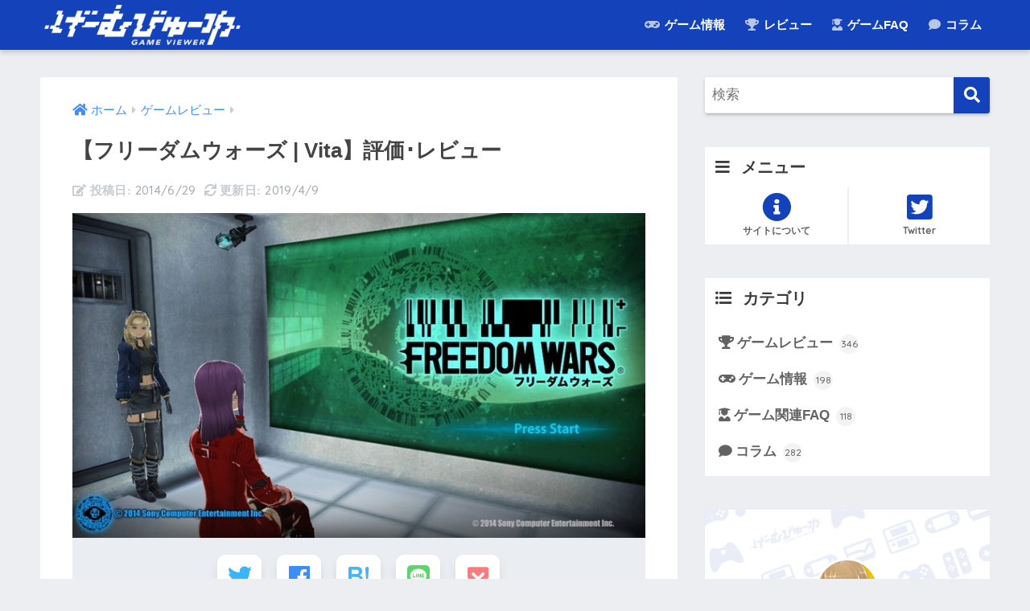

--- FILE ---
content_type: text/html; charset=UTF-8
request_url: https://game.girldoll.org/freedom-wars-review/
body_size: 15621
content:
<!doctype html>
<html lang="ja">
<head>
<meta charset="utf-8">
<meta http-equiv="X-UA-Compatible" content="IE=edge">
<meta name="HandheldFriendly" content="True">
<meta name="MobileOptimized" content="320">
<meta name="viewport" content="width=device-width, initial-scale=1, viewport-fit=cover"/>
<meta name="msapplication-TileColor" content="#1342ba">
<meta name="theme-color" content="#1342ba">
<link rel="pingback" href="https://game.girldoll.org/wp/xmlrpc.php">
<title>【フリーダムウォーズ | Vita】評価･レビュー | げーむびゅーわ</title>
<meta name='robots' content='max-image-preview:large'/>
<link rel='dns-prefetch' href='//s0.wp.com'/>
<link rel='dns-prefetch' href='//fonts.googleapis.com'/>
<link rel='dns-prefetch' href='//use.fontawesome.com'/>
<link rel="alternate" type="application/rss+xml" title="げーむびゅーわ &raquo; フィード" href="https://game.girldoll.org/feed/"/>
<link rel="alternate" type="application/rss+xml" title="げーむびゅーわ &raquo; コメントフィード" href="https://game.girldoll.org/comments/feed/"/>
<link rel="stylesheet" type="text/css" href="//game.girldoll.org/wp/wp-content/cache/wpfc-minified/knbs7jb1/a7iw9.css" media="all"/>
<link rel='stylesheet' id='sng-fontawesome-css' href='https://use.fontawesome.com/releases/v5.11.2/css/all.css' type='text/css' media='all'/>
<link rel="stylesheet" type="text/css" href="//game.girldoll.org/wp/wp-content/cache/wpfc-minified/87ejx28u/a7iws.css" media="all"/>
<link rel="https://api.w.org/" href="https://game.girldoll.org/wp-json/"/><link rel="alternate" type="application/json" href="https://game.girldoll.org/wp-json/wp/v2/posts/80903"/><link rel="EditURI" type="application/rsd+xml" title="RSD" href="https://game.girldoll.org/wp/xmlrpc.php?rsd"/>
<link rel="canonical" href="https://game.girldoll.org/freedom-wars-review/"/>
<link rel='shortlink' href='https://wp.me/p2KSxw-l2T'/>
<link rel="alternate" type="application/json+oembed" href="https://game.girldoll.org/wp-json/oembed/1.0/embed?url=https%3A%2F%2Fgame.girldoll.org%2Ffreedom-wars-review%2F"/>
<link rel="alternate" type="text/xml+oembed" href="https://game.girldoll.org/wp-json/oembed/1.0/embed?url=https%3A%2F%2Fgame.girldoll.org%2Ffreedom-wars-review%2F&#038;format=xml"/>
<style>*--------------------------------------
プラグインRINKER用CSS
--------------------------------------*/
div.yyi-rinker-contents{margin:1.5em 0;border:solid 1px #dbdbdb;background-color:#fff;box-shadow:2px 3px 8px -5px rgba(0,0,0,.25);}
div.yyi-rinker-contents a{border:none;}
div.yyi-rinker-contents div.yyi-rinker-box{display:flex;display:-ms-flexbox;display:-webkit-box;display:-webkit-flex;box-sizing:border-box;padding:12px;margin:1.5em 0;border:solid 1px #dbdbdb;background-color:#fff;box-shadow:2px 3px 8px -5px rgba(0,0,0,.25);}
div.yyi-rinker-contents div.yyi-rinker-image{padding:0;display:flex;vertical-align:middle;justify-content:center;align-items:center;}
.yyi-rinker-img-s .yyi-rinker-image{width:75px;min-width:75px;}
.yyi-rinker-img-m .yyi-rinker-image{width:175px;min-width:175px;}
.yyi-rinker-img-l div.yyi-rinker-image{width:200px;min-width:200px;}
div.yyi-rinker-contents.yyi-rinker-img-s div.yyi-rinker-info{width:calc(100% - 75px);}
div.yyi-rinker-contents div.yyi-rinker-info{width:calc(100% - 175px);}
div.yyi-rinker-contents.yyi-rinker-img-l div.yyi-rinker-info{width:calc(100% - 200px);}
div.yyi-rinker-contents div.yyi-rinker-title a{color:#333;text-decoration:none;}
div.yyi-rinker-contents div.yyi-rinker-title p{margin:5px;}
div.yyi-rinker-contents div.yyi-rinker-detail{font-size:0.8em;color:#999;padding-left:15px;}
div.yyi-rinker-contents div.yyi-rinker-detail a{text-decoration:underline;}
div.yyi-rinker-contents div.yyi-rinker-detail .price-box{color:#aaa;}
div.yyi-rinker-contents div.yyi-rinker-detail .free-text{color:#aaa;}
div.yyi-rinker-contents ul.yyi-rinker-links{border:none;list-style-type:none;display:inline-flex;display:-ms-inline-flexbox;display:-webkit-inline-flex;-ms-flex-wrap:wrap;flex-wrap:wrap;margin:10px auto;padding:0;width:100%;}
div.yyi-rinker-contents ul.yyi-rinker-links li{content:"";position:static;margin:2px 5px;padding:0;border-radius:2px;border:none;box-shadow:0 6px 12px -5px rgba(0, 0, 0, .30);-ms-flex:0 0 auto;}
div.yyi-rinker-contents ul.yyi-rinker-links li:before{content:"";position:static;}
div.yyi-rinker-contents ul.yyi-rinker-links li:hover{box-shadow:0 5px 8px -5px rgba(0, 0, 0, .30);}
div.yyi-rinker-contents ul.yyi-rinker-links li.amazonlink{background:#f6a306;}
div.yyi-rinker-contents ul.yyi-rinker-links li a{position:relative;display:block;color:#fff;font-weight:bold;text-decoration:none;font-size:0.9em;height:30px;line-height:30px;padding:0 29px 0 18px;}
div.yyi-rinker-contents ul.yyi-rinker-links li a:after{position:absolute;right:10px;top:0;font-family:"Font Awesome 5 free";font-weight:900;content:"\f105";color:#fff;}
div.yyi-rinker-contents ul.yyi-rinker-links li a:hover{border:none;opacity:0.7;}
div.yyi-rinker-contents ul.yyi-rinker-links li a:before{position:absolute;margin:auto;top:0;left:0;right:0;bottom:0;color:white;text-align:center;border:none;}
div.yyi-rinker-contents ul.yyi-rinker-links li.amazonlink{background:#f6a306;order:20;}
div.yyi-rinker-contents ul.yyi-rinker-links li.amazonlink a:before{content:"";}
div.yyi-rinker-contents ul.yyi-rinker-links li.amazonkindlelink{background:#666;order:15;}
div.yyi-rinker-contents ul.yyi-rinker-links li.amazonkindlelink a:before{content:"";}
div.yyi-rinker-contents ul.yyi-rinker-links li.rakutenlink{background:#ea7373;order:30;}
div.yyi-rinker-contents ul.yyi-rinker-links li.rakutenlink a:before{content:"";}
div.yyi-rinker-contents ul.yyi-rinker-links li.yahoolink{background:#51a7e8;order:40;}
div.yyi-rinker-contents ul.yyi-rinker-links li.yahoolink a:before{content:"";}
div.yyi-rinker-contents ul.yyi-rinker-links li.freelink1{background:#4072B3;order:10;}
div.yyi-rinker-contents ul.yyi-rinker-links li.freelink2{background:#4DC0B2;order:50;}
div.yyi-rinker-contents ul.yyi-rinker-links li.freelink3{background:#6f63ad;order:15;}
div.yyi-rinker-contents ul.yyi-rinker-links li.freelink4{background:#63ad87;order:55;}
div.yyi-rinker-contents ul.yyi-rinker-links img, div.yyi-rinker-contents div.yyi-rinker-title img, div.yyi-rinker-contents div.yyi-rinker-image a + img{display:none;}
div.yyi-rinker-detail .credit-box{font-size:75%;}
ul.yyi-rinker-links li::before{background-color:transparent;}
@media all and (max-width: 420px) and (min-width: 321px) {
body div.yyi-rinker-contents ul.yyi-rinker-links li a{padding:0 0 0 15px;}
div.yyi-rinker-contents ul.yyi-rinker-links{-webkit-flex-flow:column;flex-direction:column;}
.yyi-rinker-img-s .yyi-rinker-image{width:75px;min-width:75px;}
.yyi-rinker-img-m .yyi-rinker-image{width:125px;min-width:125px;}
.yyi-rinker-img-l div.yyi-rinker-image{width:150px;min-width:150px;}
div.yyi-rinker-contents.yyi-rinker-img-s div.yyi-rinker-info{width:calc(100% - 75px);}
div.yyi-rinker-contents div.yyi-rinker-info{width:calc(100% - 125px);}
div.yyi-rinker-contents.yyi-rinker-img-l div.yyi-rinker-info{width:calc(100% - 150px);}
}
@media all and (max-width: 320px) {
div.yyi-rinker-contents ul.yyi-rinker-links li a{padding:0 0 0 7px;}
div.yyi-rinker-contents ul.yyi-rinker-links{-webkit-flex-flow:column;flex-direction:column;}
.yyi-rinker-img-s .yyi-rinker-image{width:75px;min-width:75px;}
.yyi-rinker-img-m .yyi-rinker-image{width:100px;min-width:100px;}
.yyi-rinker-img-l div.yyi-rinker-image{width:125px;min-width:125px;}
div.yyi-rinker-contents.yyi-rinker-img-s div.yyi-rinker-info{width:calc(100% - 75px);}
div.yyi-rinker-contents div.yyi-rinker-info{width:calc(100% - 100px);}
div.yyi-rinker-contents.yyi-rinker-img-l div.yyi-rinker-info{width:calc(100% - 125px);}
}
body div.yyi-rinker-contents ul.yyi-rinker-links li{list-style:none;}
body div.yyi-rinker-contents ul.yyi-rinker-links li:before{position:absolute;}
div.yyi-rinker-contents p{padding:0;}
div.yyi-rinker-contents img{margin-bottom:0;}
div.yyi_rinker-gutenberg input.rinkerg-richtext{width:300px;}
input.rinkerg-richtext{width:70%;}
div.yyi-rinker-contents div.yyi-rinker-detail .free-text .count-in{color:#333;}
.editor-styles-wrapper div.yyi-rinker-contents .count-top p{margin-top:0;}
div.yyi-rinker-contents.yyi-rinker-design-tate  div.yyi-rinker-box{flex-direction:column;}
div.yyi-rinker-contents.yyi-rinker-design-slim div.yyi-rinker-box .yyi-rinker-links{flex-direction:column;}
div.yyi-rinker-contents.yyi-rinker-design-slim div.yyi-rinker-info{width:100%;}
div.yyi-rinker-contents.yyi-rinker-design-slim .yyi-rinker-title{text-align:center;}
div.yyi-rinker-contents.yyi-rinker-design-slim .yyi-rinker-links{text-align:center;}
div.yyi-rinker-contents.yyi-rinker-design-slim .yyi-rinker-image{margin:auto;}
div.yyi-rinker-contents.yyi-rinker-design-slim div.yyi-rinker-info ul.yyi-rinker-links li{align-self:stretch;}
div.yyi-rinker-contents.yyi-rinker-design-slim div.yyi-rinker-box div.yyi-rinker-info{padding:0;}
div.yyi-rinker-contents.yyi-rinker-design-slim div.yyi-rinker-box{flex-direction:column;padding:14px 5px 0;}
.yyi-rinker-design-slim div.yyi-rinker-box div.yyi-rinker-info{text-align:center;}
.yyi-rinker-design-slim div.price-box span.price{display:block;}
div.yyi-rinker-contents.yyi-rinker-design-slim div.yyi-rinker-info div.yyi-rinker-title a{font-size:16px;}
div.yyi-rinker-contents.yyi-rinker-design-slim ul.yyi-rinker-links li.amazonkindlelink:before, div.yyi-rinker-contents.yyi-rinker-design-slim ul.yyi-rinker-links li.amazonlink:before,  div.yyi-rinker-contents.yyi-rinker-design-slim ul.yyi-rinker-links li.rakutenlink:before,  div.yyi-rinker-contents.yyi-rinker-design-slim ul.yyi-rinker-links li.yahoolink:before{font-size:12px;}
div.yyi-rinker-contents.yyi-rinker-design-slim ul.yyi-rinker-links li a{font-size:13px;}</style>
<link rel='dns-prefetch' href='//v0.wordpress.com'/>
<style>img#wpstats{display:none}</style><meta property="og:title" content="【フリーダムウォーズ | Vita】評価･レビュー"/>
<meta property="og:description" content="総評未完結のストーリーを筆頭に、不満点を挙げるときりがないマルチプレイアクション。良かったところ悪かったところ長いローディング大ざっぱなバランス未完結のストーリー1C- ジャンル “奪還”マルチプレイアクション ハード ..."/>
<meta property="og:type" content="article"/>
<meta property="og:url" content="https://game.girldoll.org/freedom-wars-review/"/>
<meta property="og:image" content="https://game.girldoll.org/wp/wp-content/uploads/140628_001.jpg"/>
<meta name="thumbnail" content="https://game.girldoll.org/wp/wp-content/uploads/140628_001.jpg"/>
<meta property="og:site_name" content="げーむびゅーわ"/>
<meta name="twitter:card" content="summary_large_image"/>
<style>.home #container .header, #divheader, .cardtype__article:first-child, .cardtype__article:nth-child(2), .sidelong__article:first-child, .sidelong__article:nth-child(2), .cardtype__article, .sidelong__article, .fab-btn, #header-image, #divheader, .post-tab, .mobile-nav ul, .wp-block-sgb-hero .header-image{animation:none;}</style>
<script async src="https://www.googletagmanager.com/gtag/js?id=G-LR37YFYQZX"></script>
<script>window.dataLayer=window.dataLayer||[];
function gtag(){dataLayer.push(arguments);}
gtag('js', new Date());
gtag('config', 'G-LR37YFYQZX');</script>	<script>(function(i,s,o,g,r,a,m){i['GoogleAnalyticsObject']=r;i[r]=i[r]||function(){ (i[r].q=i[r].q||[]).push(arguments)},i[r].l=1*new Date();a=s.createElement(o), m=s.getElementsByTagName(o)[0];a.async=1;a.src=g;m.parentNode.insertBefore(a,m) })(window,document,'script','//www.google-analytics.com/analytics.js','ga'); ga('create', 'G-LR37YFYQZX', 'auto'); ga('send', 'pageview');</script>
<style id="custom-background-css">body.custom-background{background-color:#eceef1;}</style>
<link rel="icon" href="https://game.girldoll.org/wp/wp-content/uploads/cropped-favicon_dot-32x32.png" sizes="32x32"/>
<link rel="icon" href="https://game.girldoll.org/wp/wp-content/uploads/cropped-favicon_dot-192x192.png" sizes="192x192"/>
<link rel="apple-touch-icon" href="https://game.girldoll.org/wp/wp-content/uploads/cropped-favicon_dot-180x180.png"/>
<meta name="msapplication-TileImage" content="https://game.girldoll.org/wp/wp-content/uploads/cropped-favicon_dot-270x270.png"/>
<style>a{color:#3f8efc}.main-c, .has-sango-main-color{color:#1342ba}.main-bc, .has-sango-main-background-color{background-color:#1342ba}.main-bdr, #inner-content .main-bdr{border-color:#1342ba}.pastel-c, .has-sango-pastel-color{color:#87bfff}.pastel-bc, .has-sango-pastel-background-color, #inner-content .pastel-bc{background-color:#87bfff}.accent-c, .has-sango-accent-color{color:#de3c4b}.accent-bc, .has-sango-accent-background-color{background-color:#de3c4b}.header, #footer-menu, .drawer__title{background-color:#1342ba}#logo a{color:#FFF}.desktop-nav li a , .mobile-nav li a, #footer-menu a, #drawer__open, .header-search__open, .copyright, .drawer__title{color:#FFF}.drawer__title .close span, .drawer__title .close span:before{background:#FFF}.desktop-nav li:after{background:#FFF}.mobile-nav .current-menu-item{border-bottom-color:#FFF}.widgettitle, .sidebar .wp-block-group h2, .drawer .wp-block-group h2{color:#3c3c3c;background-color:#ffffff}.footer{background-color:#e0e4eb}.footer, .footer a, .footer .widget ul li a{color:#3c3c3c}#toc_container .toc_title, .entry-content .ez-toc-title-container, #footer_menu .raised, .pagination a, .pagination span, #reply-title:before, .entry-content blockquote:before, .main-c-before li:before, .main-c-b:before{color:#1342ba}.searchform__submit, .sidebar .wp-block-search .wp-block-search__button, .drawer .wp-block-search .wp-block-search__button, #toc_container .toc_title:before, .ez-toc-title-container:before, .cat-name, .pre_tag > span, .pagination .current, .post-page-numbers.current, #submit, .withtag_list > span, .main-bc-before li:before{background-color:#1342ba}#toc_container, #ez-toc-container, .entry-content h3, .li-mainbdr ul, .li-mainbdr ol{border-color:#1342ba}.search-title i, .acc-bc-before li:before{background:#de3c4b}.li-accentbdr ul, .li-accentbdr ol{border-color:#de3c4b}.pagination a:hover, .li-pastelbc ul, .li-pastelbc ol{background:#87bfff}body{font-size:100%}@media only screen and (min-width:481px){body{font-size:107%}}@media only screen and (min-width:1030px){body{font-size:107%}}.totop{background:#1342ba}.header-info a{color:#FFF;background:linear-gradient(95deg, #87bfff, #87bfff)}.fixed-menu ul{background:#FFF}.fixed-menu a{color:#a2a7ab}.fixed-menu .current-menu-item a, .fixed-menu ul li a.active{color:#6bb6ff}.post-tab{background:#FFF}.post-tab > div{color:#a7a7a7}.post-tab > div.tab-active{background:linear-gradient(45deg, #bdb9ff, #67b8ff)}body{font-family:"Helvetica", "Arial", "Hiragino Kaku Gothic ProN", "Hiragino Sans", YuGothic, "Yu Gothic", "メイリオ", Meiryo, sans-serif;}.dfont{font-family:"Quicksand","Helvetica", "Arial", "Hiragino Kaku Gothic ProN", "Hiragino Sans", YuGothic, "Yu Gothic", "メイリオ", Meiryo, sans-serif;}.body_bc{background-color:eceef1}</style><style>.right .sc{background:#78ce56;
border:solid 2px #78ce56;
color:#fff;
}
.right .sc:before, .right .sc:after{border-left-color:#78ce56;}
.sc{background:#eee;
border:solid 2px #eee;
color:#000;
}
.sc:before, .sc:after{border-right:12px solid #eee;
}
.my-widget.show_num li:nth-child(-n+3):before{background:#de3c4b;}
div.osusume-b{border-bottom:solid 3px #de3c4b;}
div.shinchaku-b{border-bottom:solid 3px #1342ba;}</style>
<link rel="stylesheet" id="prp-fontawesome5-all" href="//use.fontawesome.com/releases/v5.2.0/css/all.css" type="text/css" media="all">
<link rel="stylesheet" id="prp-fontawesome5-v4-shims" href="//use.fontawesome.com/releases/v5.2.0/css/v4-shims.css" type="text/css" media="all">
<link rel="stylesheet" type="text/css" href="//game.girldoll.org/wp/wp-content/cache/wpfc-minified/q640t13j/a7iw9.css" media="all"/>
<script data-wpfc-render="false">var Wpfcll={s:[],osl:0,scroll:false,i:function(){Wpfcll.ss();window.addEventListener('load',function(){window.addEventListener("DOMSubtreeModified",function(e){Wpfcll.osl=Wpfcll.s.length;Wpfcll.ss();if(Wpfcll.s.length > Wpfcll.osl){Wpfcll.ls(false);}},false);Wpfcll.ls(true);});window.addEventListener('scroll',function(){Wpfcll.scroll=true;Wpfcll.ls(false);});window.addEventListener('resize',function(){Wpfcll.scroll=true;Wpfcll.ls(false);});window.addEventListener('click',function(){Wpfcll.scroll=true;Wpfcll.ls(false);});},c:function(e,pageload){var w=document.documentElement.clientHeight || body.clientHeight;var n=0;if(pageload){n=0;}else{n=(w > 800) ? 800:200;n=Wpfcll.scroll ? 800:n;}var er=e.getBoundingClientRect();var t=0;var p=e.parentNode ? e.parentNode:false;if(typeof p.getBoundingClientRect=="undefined"){var pr=false;}else{var pr=p.getBoundingClientRect();}if(er.x==0 && er.y==0){for(var i=0;i < 10;i++){if(p){if(pr.x==0 && pr.y==0){if(p.parentNode){p=p.parentNode;}if(typeof p.getBoundingClientRect=="undefined"){pr=false;}else{pr=p.getBoundingClientRect();}}else{t=pr.top;break;}}};}else{t=er.top;}if(w - t+n > 0){return true;}return false;},r:function(e,pageload){var s=this;var oc,ot;try{oc=e.getAttribute("data-wpfc-original-src");ot=e.getAttribute("data-wpfc-original-srcset");originalsizes=e.getAttribute("data-wpfc-original-sizes");if(s.c(e,pageload)){if(oc || ot){if(e.tagName=="DIV" || e.tagName=="A" || e.tagName=="SPAN"){e.style.backgroundImage="url("+oc+")";e.removeAttribute("data-wpfc-original-src");e.removeAttribute("data-wpfc-original-srcset");e.removeAttribute("onload");}else{if(oc){e.setAttribute('src',oc);}if(ot){e.setAttribute('srcset',ot);}if(originalsizes){e.setAttribute('sizes',originalsizes);}if(e.getAttribute("alt") && e.getAttribute("alt")=="blank"){e.removeAttribute("alt");}e.removeAttribute("data-wpfc-original-src");e.removeAttribute("data-wpfc-original-srcset");e.removeAttribute("data-wpfc-original-sizes");e.removeAttribute("onload");if(e.tagName=="IFRAME"){var y="https://www.youtube.com/embed/";if(navigator.userAgent.match(/\sEdge?\/\d/i)){e.setAttribute('src',e.getAttribute("src").replace(/.+\/templates\/youtube\.html\#/,y));}e.onload=function(){if(typeof window.jQuery !="undefined"){if(jQuery.fn.fitVids){jQuery(e).parent().fitVids({customSelector:"iframe[src]"});}}var s=e.getAttribute("src").match(/templates\/youtube\.html\#(.+)/);if(s){try{var i=e.contentDocument || e.contentWindow;if(i.location.href=="about:blank"){e.setAttribute('src',y+s[1]);}}catch(err){e.setAttribute('src',y+s[1]);}}}}}}else{if(e.tagName=="NOSCRIPT"){if(jQuery(e).attr("data-type")=="wpfc"){e.removeAttribute("data-type");jQuery(e).after(jQuery(e).text());}}}}}catch(error){console.log(error);console.log("==>",e);}},ss:function(){var i=Array.prototype.slice.call(document.getElementsByTagName("img"));var f=Array.prototype.slice.call(document.getElementsByTagName("iframe"));var d=Array.prototype.slice.call(document.getElementsByTagName("div"));var a=Array.prototype.slice.call(document.getElementsByTagName("a"));var s=Array.prototype.slice.call(document.getElementsByTagName("span"));var n=Array.prototype.slice.call(document.getElementsByTagName("noscript"));this.s=i.concat(f).concat(d).concat(a).concat(s).concat(n);},ls:function(pageload){var s=this;[].forEach.call(s.s,function(e,index){s.r(e,pageload);});}};document.addEventListener('DOMContentLoaded',function(){wpfci();});function wpfci(){Wpfcll.i();}</script>
</head>
<body class="post-template-default single single-post postid-80903 single-format-standard custom-background fa5">
<div id="container">
<header class="header">
<div id="inner-header" class="wrap cf">
<div id="logo" class="h1 dfont"> <a href="https://game.girldoll.org"> <img onload="Wpfcll.r(this,true);" src="https://game.girldoll.org/wp/wp-content/plugins/wp-fastest-cache-premium/pro/images/blank.gif" data-wpfc-original-src="https://game.girldoll.org/wp/wp-content/uploads/rogo_wt_604-124.png" alt="げーむびゅーわ"> </a></div><div class="header-search">
<input type="checkbox" class="header-search__input" id="header-search-input" onclick="document.querySelector('.header-search__modal .searchform__input').focus()">
<label class="header-search__close" for="header-search-input"></label>
<div class="header-search__modal">
<form role="search" method="get" class="searchform" action="https://game.girldoll.org/">
<div> <input type="search" class="searchform__input" name="s" value="" placeholder="検索" /> <button type="submit" class="searchform__submit"><i class="fas fa-search"></i></button></div></form></div></div><nav class="desktop-nav clearfix"><ul id="menu-%e3%82%bb%e3%82%af%e3%82%b7%e3%83%a7%e3%83%b3" class="menu"><li id="menu-item-270158" class="menu-item menu-item-type-taxonomy menu-item-object-category menu-item-has-children menu-item-270158"><a href="https://game.girldoll.org/category/feature/"><i class="fas fa-gamepad"></i> ゲーム情報</a>
<ul class="sub-menu">
<li id="menu-item-270161" class="menu-item menu-item-type-taxonomy menu-item-object-category menu-item-270161"><a href="https://game.girldoll.org/category/feature/summarize/">おすすめ･まとめ</a></li>
<li id="menu-item-270160" class="menu-item menu-item-type-taxonomy menu-item-object-category menu-item-270160"><a href="https://game.girldoll.org/category/feature/benefit/">知識･ライフハック</a></li>
<li id="menu-item-270162" class="menu-item menu-item-type-taxonomy menu-item-object-category menu-item-270162"><a href="https://game.girldoll.org/category/feature/game-music/">ゲーム音楽</a></li>
<li id="menu-item-270159" class="menu-item menu-item-type-taxonomy menu-item-object-category menu-item-270159"><a href="https://game.girldoll.org/category/feature/gadget/">ゲーム周辺機器</a></li>
</ul>
</li>
<li id="menu-item-270157" class="menu-item menu-item-type-taxonomy menu-item-object-category current-post-ancestor current-menu-parent current-post-parent menu-item-has-children menu-item-270157"><a href="https://game.girldoll.org/category/game-review/"><i class="fas fa-trophy"></i> レビュー</a>
<ul class="sub-menu">
<li id="menu-item-286872" class="menu-item menu-item-type-custom menu-item-object-custom menu-item-286872"><a href="https://game.girldoll.org/tag/ps5-review/">PS5</a></li>
<li id="menu-item-270165" class="menu-item menu-item-type-custom menu-item-object-custom menu-item-270165"><a href="https://game.girldoll.org/tag/ps4-review/">PS4</a></li>
<li id="menu-item-270166" class="menu-item menu-item-type-custom menu-item-object-custom menu-item-270166"><a href="https://game.girldoll.org/tag/ps-vita-review/">PS Vita</a></li>
<li id="menu-item-270167" class="menu-item menu-item-type-custom menu-item-object-custom menu-item-270167"><a href="https://game.girldoll.org/tag/switch-review/">Switch</a></li>
<li id="menu-item-270168" class="menu-item menu-item-type-custom menu-item-object-custom menu-item-270168"><a href="https://game.girldoll.org/tag/3ds-review/">3DS</a></li>
<li id="menu-item-270169" class="menu-item menu-item-type-custom menu-item-object-custom menu-item-270169"><a href="https://game.girldoll.org/tag/xbox-review/">Xbox</a></li>
<li id="menu-item-270170" class="menu-item menu-item-type-custom menu-item-object-custom menu-item-270170"><a href="https://game.girldoll.org/tag/windows-steam-review/">Windows/Steam</a></li>
</ul>
</li>
<li id="menu-item-270164" class="menu-item menu-item-type-taxonomy menu-item-object-category menu-item-has-children menu-item-270164"><a href="https://game.girldoll.org/category/image-commentary/"><i class="fas fa-user-graduate"></i> ゲームFAQ</a>
<ul class="sub-menu">
<li id="menu-item-287739" class="menu-item menu-item-type-post_type menu-item-object-page menu-item-287739"><a href="https://game.girldoll.org/switch-tips/">Nintendo Switch</a></li>
<li id="menu-item-287738" class="menu-item menu-item-type-post_type menu-item-object-page menu-item-287738"><a href="https://game.girldoll.org/ps5-tips/">PlayStation 5</a></li>
</ul>
</li>
<li id="menu-item-270163" class="menu-item menu-item-type-taxonomy menu-item-object-category menu-item-270163"><a href="https://game.girldoll.org/category/column/"><i class="fas fa-comment"></i> コラム</a></li>
</ul></nav></div></header>
<div id="content">
<div id="inner-content" class="wrap cf">
<main id="main" class="m-all t-2of3 d-5of7 cf">
<article id="entry" class="cf post-80903 post type-post status-publish format-standard has-post-thumbnail category-game-review tag-c-rank-review tag-ps-vita-review">
<header class="article-header entry-header">
<nav id="breadcrumb" class="breadcrumb"><ul itemscope itemtype="http://schema.org/BreadcrumbList"><li itemprop="itemListElement" itemscope itemtype="http://schema.org/ListItem"><a href="https://game.girldoll.org" itemprop="item"><span itemprop="name">ホーム</span></a><meta itemprop="position" content="1"/></li><li itemprop="itemListElement" itemscope itemtype="http://schema.org/ListItem"><a href="https://game.girldoll.org/category/game-review/" itemprop="item"><span itemprop="name">ゲームレビュー</span></a><meta itemprop="position" content="2"/></li></ul></nav>    <h1 class="entry-title single-title">【フリーダムウォーズ | Vita】評価･レビュー</h1>
<p class="entry-meta vcard dfont">
<time class="pubdate entry-time" itemprop="datePublished" datetime="2014-06-29">2014/6/29</time><time class="updated entry-time" itemprop="dateModified" datetime="2019-04-09">2019/4/9</time>   
</p>
<p class="post-thumbnail"><img width="750" height="425" src="https://game.girldoll.org/wp/wp-content/uploads/140628_001.jpg" class="attachment-large size-large wp-post-image" alt="" loading="lazy"/></p>
<div class="sns-btn sns-dif">
<ul>
<li class="tw sns-btn__item"> <a href="https://twitter.com/share?url=https%3A%2F%2Fgame.girldoll.org%2Ffreedom-wars-review%2F&text=%E3%80%90%E3%83%95%E3%83%AA%E3%83%BC%E3%83%80%E3%83%A0%E3%82%A6%E3%82%A9%E3%83%BC%E3%82%BA+%7C+Vita%E3%80%91%E8%A9%95%E4%BE%A1%EF%BD%A5%E3%83%AC%E3%83%93%E3%83%A5%E3%83%BC%EF%BD%9C%E3%81%92%E3%83%BC%E3%82%80%E3%81%B3%E3%82%85%E3%83%BC%E3%82%8F" target="_blank" rel="nofollow noopener noreferrer"> <i class="fab fa-twitter"></i> <span class="share_txt">ツイート</span> </a> </li>
<li class="fb sns-btn__item"> <a href="https://www.facebook.com/share.php?u=https%3A%2F%2Fgame.girldoll.org%2Ffreedom-wars-review%2F" target="_blank" rel="nofollow noopener noreferrer"> <i class="fab fa-facebook"></i> <span class="share_txt">シェア</span> </a> </li>
<li class="hatebu sns-btn__item"> <a href="http://b.hatena.ne.jp/add?mode=confirm&url=https%3A%2F%2Fgame.girldoll.org%2Ffreedom-wars-review%2F&title=%E3%80%90%E3%83%95%E3%83%AA%E3%83%BC%E3%83%80%E3%83%A0%E3%82%A6%E3%82%A9%E3%83%BC%E3%82%BA+%7C+Vita%E3%80%91%E8%A9%95%E4%BE%A1%EF%BD%A5%E3%83%AC%E3%83%93%E3%83%A5%E3%83%BC%EF%BD%9C%E3%81%92%E3%83%BC%E3%82%80%E3%81%B3%E3%82%85%E3%83%BC%E3%82%8F" target="_blank" rel="nofollow noopener noreferrer"> <i class="fa fa-hatebu"></i> <span class="share_txt">はてブ</span> </a> </li>
<li class="line sns-btn__item"> <a href="https://social-plugins.line.me/lineit/share?url=https%3A%2F%2Fgame.girldoll.org%2Ffreedom-wars-review%2F&text=%E3%80%90%E3%83%95%E3%83%AA%E3%83%BC%E3%83%80%E3%83%A0%E3%82%A6%E3%82%A9%E3%83%BC%E3%82%BA+%7C+Vita%E3%80%91%E8%A9%95%E4%BE%A1%EF%BD%A5%E3%83%AC%E3%83%93%E3%83%A5%E3%83%BC%EF%BD%9C%E3%81%92%E3%83%BC%E3%82%80%E3%81%B3%E3%82%85%E3%83%BC%E3%82%8F" target="_blank" rel="nofollow noopener noreferrer"> <i class="fab fa-line"></i> <span class="share_txt share_txt_line dfont">LINE</span> </a> </li>
<li class="pkt sns-btn__item"> <a href="http://getpocket.com/edit?url=https%3A%2F%2Fgame.girldoll.org%2Ffreedom-wars-review%2F&title=%E3%80%90%E3%83%95%E3%83%AA%E3%83%BC%E3%83%80%E3%83%A0%E3%82%A6%E3%82%A9%E3%83%BC%E3%82%BA+%7C+Vita%E3%80%91%E8%A9%95%E4%BE%A1%EF%BD%A5%E3%83%AC%E3%83%93%E3%83%A5%E3%83%BC%EF%BD%9C%E3%81%92%E3%83%BC%E3%82%80%E3%81%B3%E3%82%85%E3%83%BC%E3%82%8F" target="_blank" rel="nofollow noopener noreferrer"> <i class="fab fa-get-pocket"></i> <span class="share_txt">Pocket</span> </a> </li>
<div class="copy_btn" data-clipboard-text=""> <i class="fas fa-copy"></i> 記事のタイトルとURLをコピーする</div></ul>
</ul></div></header><section class="entry-content cf">
<div class="lets-review-block__wrap lets-review-block__wrap-10 lr-cf lets-review-wrap-80903 lets-review--center lets-review-skin-1 lets-review-design-4 lets-review-ani-1 lets-review-score-type-5 lets-review-score-type__icon" data-design="4" data-score-type="5" data-skin="1"><div class="lets-review-block lets-review-block__bg"><img width="750" height="425" data-src="https://game.girldoll.org/wp/wp-content/uploads/140628_001.jpg" class="lazy attachment-full size-full" alt="" loading="lazy"/><noscript><img onload="Wpfcll.r(this,true);" src="https://game.girldoll.org/wp/wp-content/plugins/wp-fastest-cache-premium/pro/images/blank.gif" width="750" height="425" data-wpfc-original-src="https://game.girldoll.org/wp/wp-content/uploads/140628_001.jpg" class="attachment-full size-full" alt="blank" loading="lazy"/></noscript></div><div class="lets-review-block lets-review-block__main-title lr-vc lets-review-block__pad"></div><div class="lets-review-block lets-review-block__conclusion__wrap lets-review-block__pad"><div class="lets-review-block__conclusion__title lets-review-block__title lr-font-h">総評</div><div class="lets-review-block__conclusion">未完結のストーリーを筆頭に、不満点を挙げるときりがないマルチプレイアクション。</div></div><div class="lets-review-block lets-review-block__proscons lets-review-block__pad"><div class="lets-review-block__pros"><div class="proscons__title lets-review-block__title lr-font-h">良かったところ</div></div><div class="lets-review-block__cons"><div class="proscons__title lets-review-block__title lr-font-h">悪かったところ</div><div class="lets-review-block__procon lets-review-block__con">長いローディング</div><div class="lets-review-block__procon lets-review-block__con">大ざっぱなバランス</div><div class="lets-review-block__procon lets-review-block__con">未完結のストーリー</div></div></div><div class="lets-review-block lets-review-block__final-score lets-review-block__final-score-type-5 lets-review-block__pad score-level-2"><div class="score__wrap lr-all-c score__wrap__with__title" style="background:#e12130; color: #fff"><div class="score-overlay-wrap score-overlay-wrap__icon"><img data-src="https://game.girldoll.org/wp/wp-content/uploads/star.png" alt=""/><noscript><img onload="Wpfcll.r(this,true);" src="https://game.girldoll.org/wp/wp-content/plugins/wp-fastest-cache-premium/pro/images/blank.gif" data-wpfc-original-src="https://game.girldoll.org/wp/wp-content/uploads/star.png" alt="blank"/></noscript><img data-src="https://game.girldoll.org/wp/wp-content/uploads/star.png" alt=""/><noscript><img onload="Wpfcll.r(this,true);" src="https://game.girldoll.org/wp/wp-content/plugins/wp-fastest-cache-premium/pro/images/blank.gif" data-wpfc-original-src="https://game.girldoll.org/wp/wp-content/uploads/star.png" alt="blank"/></noscript><img data-src="https://game.girldoll.org/wp/wp-content/uploads/star.png" alt=""/><noscript><img onload="Wpfcll.r(this,true);" src="https://game.girldoll.org/wp/wp-content/plugins/wp-fastest-cache-premium/pro/images/blank.gif" data-wpfc-original-src="https://game.girldoll.org/wp/wp-content/uploads/star.png" alt="blank"/></noscript><img data-src="https://game.girldoll.org/wp/wp-content/uploads/star.png" alt=""/><noscript><img onload="Wpfcll.r(this,true);" src="https://game.girldoll.org/wp/wp-content/plugins/wp-fastest-cache-premium/pro/images/blank.gif" data-wpfc-original-src="https://game.girldoll.org/wp/wp-content/uploads/star.png" alt="blank"/></noscript><img data-src="https://game.girldoll.org/wp/wp-content/uploads/star.png" alt=""/><noscript><img onload="Wpfcll.r(this,true);" src="https://game.girldoll.org/wp/wp-content/plugins/wp-fastest-cache-premium/pro/images/blank.gif" data-wpfc-original-src="https://game.girldoll.org/wp/wp-content/uploads/star.png" alt="blank"/></noscript><div class="score-overlay" style="width:80%"></div></div><div class="score">1</div><div class="score__title lr-font-h">C-</div></div></div></div><script type="application/ld+json">{"@context": "http://schema.org/",
"@type": "Organization",
"name": "【フリーダムウォーズ | Vita】評価･レビュー","image": [
"https://game.girldoll.org/wp/wp-content/uploads/140628_001.jpg"
],"review": {
"@type": "Review",
"reviewRating": {
"@type": "Rating",
"worstRating": "0",
"ratingValue": "1",
"bestRating": "5"
},
"author": {
"@type": "Person",
"name": "kamia"
}}}</script><table class="res-table">
<tbody>
<tr>
<th>ジャンル</th>
<td class="rankinginfo">“奪還”マルチプレイアクション</td>
</tr>
<tr>
<th>ハード</th>
<td class="rankinginfo">PlayStation Vita</td>
</tr>
<tr>
<th>発売日</th>
<td class="rankinginfo">2014年6月26日</td>
</tr>
<tr>
<th>発売元</th>
<td class="rankinginfo">ソニー・インタラクティブエンタテインメント</td>
</tr>
<tr>
<th>開発元</th>
<td class="rankinginfo">ディンプス</td>
</tr>
<tr>
<th>公式サイト</th>
<td class="rankinginfo"><a href="http://www.jp.playstation.com/scej/title/freedomwars/001/" target="_blank" rel="noopener">リンク <i class="fas fa-external-link-alt" aria-hidden="true"></i></a></td>
</tr>
</tbody>
</table>
<p style="margin-top: 50px;">　何もかもが中途半端で不完全な作品<span id="more-80903"></span>。プレイを投げるほど酷くは無いですが、「もう少し何とかならなかったのか」と感じる不満点が多すぎました。
<p style="margin-top:14px;">　ローディングや処理落ちと言ったベース部分の問題。バランス調整不足と頭の悪いAIの組み合わせで、戦略性に乏しいワンパターンなアクション。強化にリアル待ち時間が発生する、無駄に複雑で面白味の無い強化要素。殆ど未完結のストーリーなど、挙げていくときりがありません。
<p style="margin-top:150px;">
<div id="toc_container" class="no_bullets"><p class="toc_title">目次で流し読み</p><ul class="toc_list"><li><a href="#i">根本的な不満として「ローディング」と「処理落ち」が酷い</a></li><li><a href="#i-2">近距離･遠距離武器のバランス調整不足で「近接銃撃」が安定するアクション</a></li><li><a href="#AINPC">「頭の悪いAI」と「大雑把な作戦指示」で全く役に立たないNPC</a></li><li><a href="#i-3">イベントの度に呼び出される「お使いゲー」ならぬ「召喚ゲー」</a></li><li><a href="#i-4">完全にプレイヤーを置いてきぼりの「未完結ストーリー」</a></li></ul></div><h2><span id="i">根本的な不満として「ローディング」と「処理落ち」が酷い</span></h2>
<img loading="lazy" data-src="https://game.girldoll.org/img/140628_01.jpg" width="750" height="425" alt="増援時の処理落ち"/><noscript><img onload="Wpfcll.r(this,true);" src="https://game.girldoll.org/wp/wp-content/plugins/wp-fastest-cache-premium/pro/images/blank.gif" loading="lazy" data-wpfc-original-src="https://game.girldoll.org/img/140628_01.jpg" width="750" height="425" alt="増援時の処理落ち"/></noscript>
<p style="margin-top:14px;">　全体的にロード箇所が多く、時間も5～10秒以上も掛かるため常にストレス。独房を出るだけでローディング。独房前から行き先を選んで再びローディング。目的地へ到着するまでに最低でも2回のローディングを要求するなど、長いローディングに対する配慮も見当たりません。
<p style="margin-top:14px;">　複雑に入り組んでいるマップや、戦闘中の敵増援時には処理落ちも発生。程度は状況にもよりますが、酷い場合はゲームが止まるのではと不安になるほどでした。どちらも複数オブジェクト･高グラフィックの弊害とは言え、見逃せるラインを確実に超えています。
<p style="margin-top:150px;">
<h2><span id="i-2">近距離･遠距離武器のバランス調整不足で「近接銃撃」が安定するアクション</span></h2>
<img loading="lazy" data-src="https://game.girldoll.org/img/140628_02.jpg" width="750" height="425" alt="張り付いての銃撃"/><noscript><img onload="Wpfcll.r(this,true);" src="https://game.girldoll.org/wp/wp-content/plugins/wp-fastest-cache-premium/pro/images/blank.gif" loading="lazy" data-wpfc-original-src="https://game.girldoll.org/img/140628_02.jpg" width="750" height="425" alt="張り付いての銃撃"/></noscript>
<p style="margin-top:14px;">　立体移動を可能にする&#8221;荊&#8221;や、多数の武器が登場する本作。しかし、プレイしているうちに行き着いた戦術は「銃を持って近接」でした。密着した場合、敵の攻撃パターンが限られるので安全度が高い事に加えて、0距離射撃で銃のダメージが最大効率になります。下手にダウンするとハメ殺されるゲームなので安全第一です。
<p style="margin-top:14px;">　ケージブレイクは銃でも発動、弾数制限は強化と二丁持つ事で解決です。もちろん遠近両方で攻撃可能と隙がありません。張り付きを繰り返すだけの単調なプレイにはなりますが、貧弱なうえに扱いにくい近接武器を使ってストレスと戦うよりは、まだ面白かったです。
<p style="margin-top:150px;">
<h2><span id="AINPC">「頭の悪いAI」と「大雑把な作戦指示」で全く役に立たないNPC</span></h2>
<img loading="lazy" data-src="https://game.girldoll.org/img/140628_03.jpg" width="750" height="425" alt="アクセサリ誘拐"/><noscript><img onload="Wpfcll.r(this,true);" src="https://game.girldoll.org/wp/wp-content/plugins/wp-fastest-cache-premium/pro/images/blank.gif" loading="lazy" data-wpfc-original-src="https://game.girldoll.org/img/140628_03.jpg" width="750" height="425" alt="アクセサリ誘拐"/></noscript>
<p style="margin-top:14px;">　コマンドを編集して主人公のサポートにまわるアクセサリはともかく、NPCに出せる指示が大雑把過ぎて戦略的な戦闘は困難。戦いやすい場所へ敵を誘導することすら難しいです。複数の敵が登場するボランティアでは必然的に乱戦となってしまうため、否応なしに難易度を上げている要因でした。
<p style="margin-top:14px;">　それならアクセサリは頼れるのかと言えば、ダウンする原因の大半がアクセサリ誘拐フラグです。先に挙げた近接銃撃で自身は安定しても、アクセサリがダウンすると誘拐阻止しなければなりません。そしてミイラ取りがミイラになるパターン。ダウン頻度の上がる終盤は、誘拐フラグ解除に忙しいゲームです。
<p style="margin-top:150px;">
<h2><span id="i-3">イベントの度に呼び出される「お使いゲー」ならぬ「召喚ゲー」</span></h2>
<img loading="lazy" data-src="https://game.girldoll.org/img/140628_04.jpg" width="750" height="425" alt="お使いゲーム"/><noscript><img onload="Wpfcll.r(this,true);" src="https://game.girldoll.org/wp/wp-content/plugins/wp-fastest-cache-premium/pro/images/blank.gif" loading="lazy" data-wpfc-original-src="https://game.girldoll.org/img/140628_04.jpg" width="750" height="425" alt="お使いゲーム"/></noscript>
<p style="margin-top:14px;">　ストーリーに関しては、内容以前に発生パターンが面倒くさい。イベントが発生する度に『○○が△△で待っています』と呼び出され、長いローディングを掛けて出頭する繰り返しにウンザリ。イベントはもういいから、早く次のボランティアに行かせて欲しいと言いたくなるほどでした。
<p style="margin-top:150px;">
<h2><span id="i-4">完全にプレイヤーを置いてきぼりの「未完結ストーリー」</span></h2>
<img loading="lazy" data-src="https://game.girldoll.org/img/140628_06.jpg" alt="ベアトリーチェ" width="750" height="425"/><noscript><img onload="Wpfcll.r(this,true);" src="https://game.girldoll.org/wp/wp-content/plugins/wp-fastest-cache-premium/pro/images/blank.gif" loading="lazy" data-wpfc-original-src="https://game.girldoll.org/img/140628_06.jpg" alt="ベアトリーチェ" width="750" height="425"/></noscript>
<p style="margin-top:14px;">　自身のアバターのはずなのに、何を考えているのか解らない主人公。目的の為ならアクセサリを違法改造するなど、序盤からパノプティコンに対する反抗に躊躇がありません。おかげで懲役と言う数字が増減するだけで、システム面を除いて&#8221;自由の無い世界&#8221;に殆ど不自由を感じませんでした。
<p style="margin-top:14px;">　最終的にストーリーは殆どの伏線を放置したままで終了。終盤は何の話をしているのか理解しがたい会話も多く、よくわからないうちに終わったとしか言いようがありません。ハッキリとした最後を用意すると今後のアップデートやイベントが制限されるとは言え、支離滅裂で謎ばかり残ってるのは歯切れが悪いです。
<p style="margin-top:150px;">
<h2>さいごに</h2>
<img loading="lazy" data-src="https://game.girldoll.org/img/140628_12.jpg" width="750" height="425" alt="プロパくん"/><noscript><img onload="Wpfcll.r(this,true);" src="https://game.girldoll.org/wp/wp-content/plugins/wp-fastest-cache-premium/pro/images/blank.gif" loading="lazy" data-wpfc-original-src="https://game.girldoll.org/img/140628_12.jpg" width="750" height="425" alt="プロパくん"/></noscript>
<p style="margin-top:14px;">　まだまだ他にも不満点は山ほどあるのですが、特に強く感じた不満を優先的に書き記してみました。もちろん面白いと感じる部分も多少は有りましたけど、多すぎる不満の前に書く余地が無かったです。マルチプレイアクションのバランスは発売後に調整されるのが定番なので、低評価ながらも今後のアップデートに淡い期待を持ちます。
<p style="margin-top:14px;">　一応、クリア後も貢献を続ける事で高難易度ボランティアが追加されていく要素も存在。今後はそれらをクリアしながら気長にアップデートまで遊ぼうと思います。俺たちの貢献はこれからだ！プロパくん先生の次回DLCにご期待ください。
<p style="margin-top:100px;">
<div class="center"><p> <a href="http://www.jp.playstation.com/scej/title/freedomwars/001/" class="btn raised accent-bc strong" target="_blank" rel="noopener noreferrer">フリーダムウォーズ 公式サイト</a></p></div></section><div id="entry-footer-wrapper"></div><div id="comments"></div><script type="application/ld+json">{"@context":"http://schema.org","@type":"Article","mainEntityOfPage":"https://game.girldoll.org/freedom-wars-review/","headline":"【フリーダムウォーズ | Vita】評価･レビュー","image":{"@type":"ImageObject","url":"https://game.girldoll.org/wp/wp-content/uploads/140628_001.jpg","width":750,"height":425},"datePublished":"2014-06-29T21:03:26+0900","dateModified":"2019-04-09T22:06:28+0900","author":{"@type":"Person","name":"kamia"},"publisher":{"@type":"Organization","name":"げーむびゅーわ","logo":{"@type":"ImageObject","url":"https://game.girldoll.org/wp/wp-content/uploads/rogo_wt_604-124.png"}},"description":"総評未完結のストーリーを筆頭に、不満点を挙げるときりがないマルチプレイアクション。良かったところ悪かったところ長いローディング大ざっぱなバランス未完結のストーリー1C- ジャンル “奪還”マルチプレイアクション ハード  ... "}</script>            </article>
</main>
<div id="sidebar1" class="sidebar m-all t-1of3 d-2of7 last-col cf" role="complementary">
<aside class="insidesp">
<div id="notfix" class="normal-sidebar">
<div id="search-2" class="widget widget_search"><form role="search" method="get" class="searchform" action="https://game.girldoll.org/">
<div> <input type="search" class="searchform__input" name="s" value="" placeholder="検索" /> <button type="submit" class="searchform__submit"><i class="fas fa-search"></i></button></div></form></div><div id="custom_html-2" class="widget_text widget widget_custom_html"><h4 class="widgettitle dfont has-fa-before">メニュー</h4><div class="textwidget custom-html-widget"><ul class="widget-menu dfont cf"> <li> <a href="https://game.girldoll.org/information/"><i class="fa fa-info-circle" style="color: #1342ba"></i>サイトについて</a> </li> <li> <a href="https://twitter.com/butsuyoku"><i class="fa fa-twitter-square" style="color: #1342ba"></i>Twitter</a> </li> </ul></div></div><div id="categories-2" class="widget widget_categories"><h4 class="widgettitle dfont has-fa-before">カテゴリ</h4> <ul> <li class="cat-item cat-item-357"><a href="https://game.girldoll.org/category/game-review/">ゲームレビュー <span class="entry-count dfont">346</span></a> </li> <li class="cat-item cat-item-3"><a href="https://game.girldoll.org/category/feature/">ゲーム情報 <span class="entry-count dfont">198</span></a> <ul class='children'> <li class="cat-item cat-item-363"><a href="https://game.girldoll.org/category/feature/summarize/">おすすめ･まとめ <span class="entry-count dfont">96</span></a> </li> <li class="cat-item cat-item-7"><a href="https://game.girldoll.org/category/feature/gadget/">ゲーム周辺機器 <span class="entry-count dfont">37</span></a> </li> <li class="cat-item cat-item-591"><a href="https://game.girldoll.org/category/feature/game-music/">ゲーム音楽 <span class="entry-count dfont">11</span></a> </li> <li class="cat-item cat-item-362"><a href="https://game.girldoll.org/category/feature/benefit/">知識･ライフハック <span class="entry-count dfont">54</span></a> </li> </ul> </li> <li class="cat-item cat-item-558"><a href="https://game.girldoll.org/category/image-commentary/">ゲーム関連FAQ <span class="entry-count dfont">118</span></a> </li> <li class="cat-item cat-item-356"><a href="https://game.girldoll.org/category/column/">コラム <span class="entry-count dfont">282</span></a> </li> </ul></div><div class="widget my_profile">
<div class="yourprofile">
<div class="profile-background"> <img alt="blank" onload="Wpfcll.r(this,true);" src="https://game.girldoll.org/wp/wp-content/plugins/wp-fastest-cache-premium/pro/images/blank.gif" data-wpfc-original-src="https://game.girldoll.org/wp/wp-content/uploads/writer-w-half.png" width="750" height="211"></div><div class="profile-img"> <img alt="blank" onload="Wpfcll.r(this,true);" src="https://game.girldoll.org/wp/wp-content/plugins/wp-fastest-cache-premium/pro/images/blank.gif" data-wpfc-original-src="https://secure.gravatar.com/avatar/d3f8ea79e78c903f1ad69b39ed9063b0?s=96&d=mm&r=g" width="80" height="80"></div><p class="yourname dfont">kamia</p></div><div class="profile-content"> <p>ゲームを楽しむことでブログを書き、ブログのためにゲームをもっと楽しむ。そんなサイクルを満喫しているライト(write)ゲーマーです。 &gt;&gt; <a href="https://game.girldoll.org/information/">もっと詳しく</a></p></div><ul class="profile-sns dfont">
<li><a href="https://twitter.com/butsuyoku" target="_blank" rel="nofollow noopener"><i class="fab fa-twitter"></i></a></li>
<li><a href="https://feedly.com/i/subscription/feed/https://game.girldoll.org/feed/" target="_blank" rel="nofollow noopener"><i class="fa fa-rss"></i></a></li>
</ul></div></div></aside></div></div></div><footer class="footer">
<div id="footer-menu">
<div> <a class="footer-menu__btn dfont" id="footerlogo" href="https://game.girldoll.org"><img onload="Wpfcll.r(this,true);" src="https://game.girldoll.org/wp/wp-content/plugins/wp-fastest-cache-premium/pro/images/blank.gif" data-wpfc-original-src="https://game.girldoll.org/wp/wp-content/uploads/rogo_wt_604-124.png" alt="げーむびゅーわ"></a> <p class="site_description futo">ゲームに関する役立つ情報や調査記事を掲載するブログ</p></div><nav>
<div class="footer-links cf"><ul id="menu-%e3%83%95%e3%83%83%e3%82%bf%e3%83%bc" class="nav footer-nav cf"><li id="menu-item-273711" class="menu-item menu-item-type-post_type menu-item-object-page menu-item-273711"><a href="https://game.girldoll.org/information/">運営者情報</a></li> <li id="menu-item-273718" class="menu-item menu-item-type-post_type menu-item-object-page menu-item-273718"><a href="https://game.girldoll.org/sitemap/">記事一覧</a></li> <li id="menu-item-273710" class="menu-item menu-item-type-post_type menu-item-object-page menu-item-273710"><a href="https://game.girldoll.org/forms/">お問い合わせ</a></li> <li id="menu-item-273708" class="menu-item menu-item-type-post_type menu-item-object-page menu-item-273708"><a href="https://game.girldoll.org/privacy-policy/">プライバシーポリシー</a></li> </ul></div></nav>
<p class="copyright dfont">
&copy; 2026                         げーむびゅーわ                        All rights reserved.
</p></div></footer></div><style>.kjk_fixed_headline{width:100%;position:fixed;top:0;padding-left:10px;background-color:#022350;color:#fff;font-size:14px;font-weight:bold;z-index:50;}</style>
<span id="lr-check"></span>
<a href="#" class="totop" rel="nofollow"><i class="fa fa-chevron-up"></i></a>	<noscript id="wpfc-google-fonts"><link rel='stylesheet' id='sng-googlefonts-css' href='https://fonts.googleapis.com/css?family=Quicksand%3A500%2C700&#038;display=swap' type='text/css' media='all'/>
</noscript>
<script id='lets-review-functions-js-extra'>var lrJS={"root":"https:\/\/game.girldoll.org\/wp-json\/codetipi-lets-review\/v3\/","nonce":"a68a56ae8a","i18n":{"alreadyVoted":"Change Your Rating"},"letsReviewAUrl":"https:\/\/game.girldoll.org\/wp\/wp-admin\/admin-ajax.php","letsReviewNonce":"5bf062ffc5","letsReviewUReviews":""};</script>
<script async defer src='https://s0.wp.com/wp-content/js/devicepx-jetpack.js' id='devicepx-js'></script>
<script src='//game.girldoll.org/wp/wp-content/cache/wpfc-minified/8tnh3d13/a7iw9.js'></script>
<script language="JavaScript">jQuery (document).ready(function (){
jQuery ('a[href^=http]').not('[href*="'+location.hostname+'"]').attr('target','_blank');
})</script>
<script src="https://cdn.jsdelivr.net/clipboard.js/1.5.13/clipboard.min.js"></script>
<script>var clipboard=new Clipboard('.copy_btn');    //clipboard.min.jsが動作する要素をクラス名で指定
jQuery(function(){
var title=jQuery('title').text();
var url=location.href;
jQuery('.copy_btn').click(function(){
jQuery(this)
.attr('data-clipboard-text', title + '\n' + url)
.css('font-weight','bold')
.css('cursor','default')
.text('タイトルとURLをコピーしました！');
});
});</script>
<script src='//game.girldoll.org/wp/wp-content/cache/wpfc-minified/6omcnhko/a7zo8.js'></script>
<script src="https://cdn.jsdelivr.net/npm/vanilla-lazyload@12.4.0/dist/lazyload.min.js"></script>
<script>var lazyLoadInstance=new LazyLoad({
elements_selector: ".entry-content img",
threshold: 400
});</script>
<script defer src='https://stats.wp.com/e-202604.js' async='async' defer='defer'></script>
<script>_stq=window._stq||[];
_stq.push([ 'view', {v:'ext',j:'1:6.5.4',blog:'40725414',post:'80903',tz:'9',srv:'game.girldoll.org'} ]);
_stq.push([ 'clickTrackerInit', '40725414', '80903' ]);</script>
<script>document.addEventListener('DOMContentLoaded',function(){jQuery(function(){function fetchEntryFooter(){jQuery.ajax({url:'https://game.girldoll.org/wp/wp-admin/admin-ajax.php',dataType:'html',data:{'action':'fetch_entry_footer_content','id':80903},success:function(data){jQuery('#entry-footer-wrapper').html(data)}})}setTimeout(function(){fetchEntryFooter()},1500)});});</script>
<script>(function jqIsReady_845(){if(typeof jQuery==="undefined"){jqIsReady_845();}else{jQuery(document).ready(function(){jQuery(window).scroll(function(){if(jQuery(this).scrollTop()>700){jQuery('.totop').fadeIn(300)}else{jQuery('.totop').fadeOut(300)}});jQuery('.totop').click(function(event){event.preventDefault();jQuery('html, body').animate({scrollTop:0},300)})});}})();</script>
<script>document.addEventListener('DOMContentLoaded',function(){function wpfcgl(){var wgh=document.querySelector('noscript#wpfc-google-fonts').innerText, wgha=wgh.match(/<link[^\>]+>/gi);for(i=0;i<wgha.length;i++){var wrpr=document.createElement('div');wrpr.innerHTML=wgha[i];document.body.appendChild(wrpr.firstChild);}}wpfcgl();});</script>
<script>document.addEventListener('DOMContentLoaded', function (){
var posArray=new Array();
var count=1;
var block='';
var flag=0;
var pos=0;
posArray.length=0;
function fixed_headline(){
jQuery('.entry-content h2,.entry-content h3,.entry-content h4,.entry-content h5,.entry-content h6').each(function (i){
posArray[i]=jQuery(this).offset().top;
block +='<span class="kjk_fixed_headline headline-' + count + '"><i class="fas fa-check"></i> ' + jQuery(this).text() + '</span>';
count++;
});
posArray[posArray.length]=document.innerHeight;
jQuery('.footer').after('<div class="kjk_fixed_headline_block">' + block + '</div>');
window.addEventListener('scroll',headline_scroll);
}
function headline_scroll(){
pos=jQuery(window).scrollTop();
get_position()
if(pos >=posArray[flag - 1]&&pos < posArray[flag]){
visible(flag);
}else if(pos < posArray[0]||pos < posArray[flag - 1]||pos > posArray[flag]){
hidden();
for (var i=posArray.length; i >=0; i--){
if(pos > posArray[posArray.length]){
flag=0;
break;
}else if(pos > posArray[i - 1] + 3){
flag=i;
break;
}}
}}
function get_position(){
jQuery('.entry-content h2,.entry-content h3,.entry-content h4,.entry-content h5,.entry-content h6').each(function (i){
posArray[i]=jQuery(this).offset().top;
count++;
});
posArray[posArray.length]=document.innerHeight;
}
function visible(i){
jQuery('.kjk_fixed_headline_block .headline-' + i).css({'visibility': 'visible'}).fadeIn('normal');
}
function hidden(){
jQuery('.kjk_fixed_headline_block span').css({'visibility': 'hidden'}).fadeOut('normal');
}
window.addEventListener('load', fixed_headline);
});</script>
</body>
</html><!-- WP Fastest Cache file was created in 0.32851719856262 seconds, on 19-01-26 13:29:17 -->

--- FILE ---
content_type: text/html; charset=UTF-8
request_url: https://game.girldoll.org/wp/wp-admin/admin-ajax.php?action=fetch_entry_footer_content&id=80903
body_size: 2471
content:
<footer class="article-footer">
  <aside>
    <div class="footer-contents">
        <div class="sns-btn sns-dif">
    <span class="sns-btn__title dfont">SHARE</span>      <ul>
        <!-- twitter -->
        <li class="tw sns-btn__item">
          <a href="https://twitter.com/share?url=https%3A%2F%2Fgame.girldoll.org%2Ffreedom-wars-review%2F&text=%E3%80%90%E3%83%95%E3%83%AA%E3%83%BC%E3%83%80%E3%83%A0%E3%82%A6%E3%82%A9%E3%83%BC%E3%82%BA+%7C+Vita%E3%80%91%E8%A9%95%E4%BE%A1%EF%BD%A5%E3%83%AC%E3%83%93%E3%83%A5%E3%83%BC%EF%BD%9C%E3%81%92%E3%83%BC%E3%82%80%E3%81%B3%E3%82%85%E3%83%BC%E3%82%8F" target="_blank" rel="nofollow noopener noreferrer">
            <i class="fab fa-twitter"></i>            <span class="share_txt">ツイート</span>
          </a>
                  </li>
        <!-- facebook -->
        <li class="fb sns-btn__item">
          <a href="https://www.facebook.com/share.php?u=https%3A%2F%2Fgame.girldoll.org%2Ffreedom-wars-review%2F" target="_blank" rel="nofollow noopener noreferrer">
            <i class="fab fa-facebook"></i>            <span class="share_txt">シェア</span>
          </a>
                  </li>
        <!-- はてなブックマーク -->
        <li class="hatebu sns-btn__item">
          <a href="http://b.hatena.ne.jp/add?mode=confirm&url=https%3A%2F%2Fgame.girldoll.org%2Ffreedom-wars-review%2F&title=%E3%80%90%E3%83%95%E3%83%AA%E3%83%BC%E3%83%80%E3%83%A0%E3%82%A6%E3%82%A9%E3%83%BC%E3%82%BA+%7C+Vita%E3%80%91%E8%A9%95%E4%BE%A1%EF%BD%A5%E3%83%AC%E3%83%93%E3%83%A5%E3%83%BC%EF%BD%9C%E3%81%92%E3%83%BC%E3%82%80%E3%81%B3%E3%82%85%E3%83%BC%E3%82%8F" target="_blank" rel="nofollow noopener noreferrer">
            <i class="fa fa-hatebu"></i>
            <span class="share_txt">はてブ</span>
          </a>
                  </li>
        <!-- LINE -->
        <li class="line sns-btn__item">
          <a href="https://social-plugins.line.me/lineit/share?url=https%3A%2F%2Fgame.girldoll.org%2Ffreedom-wars-review%2F&text=%E3%80%90%E3%83%95%E3%83%AA%E3%83%BC%E3%83%80%E3%83%A0%E3%82%A6%E3%82%A9%E3%83%BC%E3%82%BA+%7C+Vita%E3%80%91%E8%A9%95%E4%BE%A1%EF%BD%A5%E3%83%AC%E3%83%93%E3%83%A5%E3%83%BC%EF%BD%9C%E3%81%92%E3%83%BC%E3%82%80%E3%81%B3%E3%82%85%E3%83%BC%E3%82%8F" target="_blank" rel="nofollow noopener noreferrer">
                          <i class="fab fa-line"></i>
                        <span class="share_txt share_txt_line dfont">LINE</span>
          </a>
        </li>
        <!-- Pocket -->
        <li class="pkt sns-btn__item">
          <a href="http://getpocket.com/edit?url=https%3A%2F%2Fgame.girldoll.org%2Ffreedom-wars-review%2F&title=%E3%80%90%E3%83%95%E3%83%AA%E3%83%BC%E3%83%80%E3%83%A0%E3%82%A6%E3%82%A9%E3%83%BC%E3%82%BA+%7C+Vita%E3%80%91%E8%A9%95%E4%BE%A1%EF%BD%A5%E3%83%AC%E3%83%93%E3%83%A5%E3%83%BC%EF%BD%9C%E3%81%92%E3%83%BC%E3%82%80%E3%81%B3%E3%82%85%E3%83%BC%E3%82%8F" target="_blank" rel="nofollow noopener noreferrer">
            <i class="fab fa-get-pocket"></i>            <span class="share_txt">Pocket</span>
          </a>
                  </li>

<div class="copy_btn" data-clipboard-text="">
<i class="fas fa-copy"></i> 記事のタイトルとURLをコピーする
</div>
 
<script src="https://cdn.jsdelivr.net/clipboard.js/1.5.13/clipboard.min.js"></script>
 
<script>
var clipboard = new Clipboard('.copy_btn');    //clipboard.min.jsが動作する要素をクラス名で指定
 
//クリックしたときの挙動
jQuery(function(){
  var title = jQuery('title').text(); //タイトル取得
  var url = location.href; //URL取得
  jQuery('.copy_btn').click(function(){
    jQuery(this)
      .attr('data-clipboard-text', title + '\n' + url) // コピー内容生成
      .css('font-weight','bold') // 文字の太さ切り替え
      .css('cursor','default') // カーソル切り替え
      .text('タイトルとURLをコピーしました！'); // テキスト切り替え
  });
});
</script>
      </ul>
	  </ul>
  </div>
              <div class="footer-meta dfont">
                  <p class="footer-meta_title">CATEGORY :</p>
          <ul class="post-categories">
	<li><a href="https://game.girldoll.org/category/game-review/" rel="category tag">ゲームレビュー</a></li></ul>                          <div class="meta-tag">
            <p class="footer-meta_title">TAGS :</p>
            <ul><li><a href="https://game.girldoll.org/tag/c-rank-review/" rel="tag">C評価レビュー</a></li><li><a href="https://game.girldoll.org/tag/ps-vita-review/" rel="tag">PS Vita レビュー</a></li></ul>          </div>
              </div>
        <div class="cta" style="background: #eceef1;">
            <p class="cta-descr" style="color: #333;"><div class="ycta-box">

<div class="ycta-box-li">
<div class="ycta-box-img"><a href="https://game.girldoll.org/ps5-clear-proportion/"><img src="https://game.girldoll.org/wp/wp-content/uploads/ps5-clear-proportion.jpg" alt="最後まで遊ぶ人は少数派？PS5タイトルのゲームクリア率をまとめました" /></a></div>
<div class="ycta-box-desc">
最後まで遊ぶ人は、意外と少数派？PS5で発売された主要タイトルのクリア率をしてまとめました
<a class="btn raised accent-bc strong" href="https://game.girldoll.org/ps5-clear-proportion/">» 記事を読む</a>
</div>
</div>

<div class="ycta-box-li">
<div class="ycta-box-img">
<a href="https://game.girldoll.org/switch-number-one-game/"><img src="https://game.girldoll.org/wp/wp-content/uploads/switch-number-one-game.png" alt="" /></a></div>
<div class="ycta-box-desc">
販売本数やプレイ時間、名前の長さ、容量、価格など、様々な切り口でNintendo Switchの「最も○○なソフト」をまとめました<a class="btn raised accent-bc strong" href="https://game.girldoll.org/switch-number-one-game/">» 記事を読む</a>
</div>
</div>


<div class="ycta-box-li">
<div class="ycta-box-img">
<a href="https://game.girldoll.org/amazon-music-unlimited-game-list/"><img src="https://game.girldoll.org/wp/wp-content/uploads/amazon-music-unlimited-game-list.png" alt="Amazon Music Unlimitedで聴けるゲーム音楽一覧" /></a></div>
<div class="ycta-box-desc">
音楽配信サービス「Amazon Music」で配信されているゲーム音楽･サントラをまとめました
<a class="btn raised accent-bc strong" href="https://game.girldoll.org/amazon-music-unlimited-game-list/">» 記事を読む</a>
</div>
</div>



</div></p>
      </div>
                      </div>
    	  <div class="author-info pastel-bc">
	    <div class="author-info__inner">
	      <div class="tb">
	        <div class="tb-left">
	        <div class="author_label">
	          <span>この記事を書いた人</span>
	        </div>
          <div class="author_img"><img alt='' src='https://secure.gravatar.com/avatar/d3f8ea79e78c903f1ad69b39ed9063b0?s=100&#038;d=mm&#038;r=g' srcset='https://secure.gravatar.com/avatar/d3f8ea79e78c903f1ad69b39ed9063b0?s=200&#038;d=mm&#038;r=g 2x' class='avatar avatar-100 photo' height='100' width='100' loading='lazy'/></div>
	          <dl class="aut">
              <dt>
                <a class="dfont" href="https://game.girldoll.org/author/gamegirldoll/">
                  <span>kamia</span>
                </a>
              </dt>
              <dd></dd>
	          </dl>
	        </div>
          <div class="tb-right">
            <p>ゲームを楽しむことでブログを書き、ブログのためにゲームをもっと楽しむ。そんなサイクルを満喫しているライト(write)ゲーマーです。 &gt;&gt;

<a href="https://game.girldoll.org/information/">もっと詳しく</a></p>
            <div class="follow_btn dfont">
                              <a class="Twitter" href="https://twitter.com/butsuyoku" target="_blank" rel="nofollow noopener noreferrer">Twitter</a>
                            <a class="Feedly" href="https://feedly.com/i/subscription/feed/https://game.girldoll.org/feed/" target="_blank" rel="nofollow noopener noreferrer">Feedly</a>
                      </div>
          </div>
	      </div>
	    </div>
	  </div>
	  </aside>
</footer>


--- FILE ---
content_type: text/css
request_url: https://game.girldoll.org/wp/wp-content/cache/wpfc-minified/q640t13j/a7iw9.css
body_size: 6396
content:
.sidelong__img{width:40%;height:100%;}
.sidelong h2{font-size:.8em;}
/*--------------------------------------
トップページ用CSS
--------------------------------------*/
/*カテゴリ見出しカスタマイズ*/
#inner-content .entry-content h2.top-title{border-left:none;border-bottom:none;border-top:none;background-color:#ECEEF1;color:#1342ba;overflow:hidden;text-align:center;}
#inner-content .entry-content h2.top-title span{position:relative;display:inline-block;margin:0 0.5em;padding:0 1em;text-align:left;}
#inner-content .entry-content h2.top-title span:before,
#inner-content .entry-content h2.top-title span:after{position:absolute;top:50%;content:'';width:400%;height:1px;background-color:#1342ba;}
#inner-content .entry-content h2.top-title span:before{right:100%;}
#inner-content .entry-content h2.top-title span:after{left:100%;}
/* フロントページの背景色 */
#content.page-forfront{background:#ECEEF1;}
/* フッター文字色 */
.footer p{line-height:1.55;color:#fff;}
/*新着記事用。トップに新着記事を載せない場合はなくても構いません。*/
@media only screen and (min-width: 1025px) {
.catpost-cards .c_linkto{width:44%;margin:1em 2em;max-width:none;}
}

@media(min-width:481px) and (max-width:1024px){
.catpost-cards .c_linkto{width:44%;margin:1em 0em;max-width:none;}
}
.space-between{justify-content:space-between;}
.flex-wrap{-webkit-flex-wrap:wrap;flex-wrap:wrap;}
.flex{display:-webkit-flex;display:-ms-flexbox;display:-moz-box;display:flex;}
/*カテゴリー別の日付を消す*/
.sng-link-time{display:none;}
/*新着記事の日付を薄く*/
.longc_time{display:block;font-size:.8em;color:#b5b5b5;}
/*画像のふちに余白*/
.c_linkto img, .cardtype__img img{padding:.45em .45em 0 .45em;}

/*--------------------------------------
関連記事カード用CSS
--------------------------------------*/
/*関連記事カスタマイズ*/
.linkto, .c_linkto{font-size:.9em;position:relative;}
.linkto{box-shadow:0 3px 6px rgba(0, 0, 0, .25);transition:.3s;border:solid 1px #eaedf2;}
.linkto:hover{background:#fff;box-shadow:0 13px 20px -3px rgba(0,0,0,.24);}
.linkto img, .linkto:hover img{box-shadow:none;}
.tbtext{padding:1em .5em;}
.c_linkto_text{margin-bottom:10px;}
.linkto .tbimg{width:120px;}
@media(min-width:768px) and (max-width:1023px){
    .linkto{padding:5px;}
  .linkto:after{right:5px;bottom:5px;}
  .linkto .tbimg{width:100px;vertical-align:top;padding-top:3px;}
  .tbtext{padding:0 .5em 1.5em .5em;}
 
    .longc_content{padding:15px 13px 30px 13px !important;}
}

@media(max-width:767px){
    .linkto{padding:3px;}
  .linkto:after{right:3px;bottom:3px;}
  .linkto .tbimg{width:100px;vertical-align:top;padding-top:3px;}
  .tbtext{padding:0 .5em 1.5em .5em;}
 
}
/*関連記事カスタマイズここまで*/


/*--------------------------------------
関連記事カード２を変更
--------------------------------------*/
.longc_linkto{/*カード全体の設定*/ position:relative;/*疑似要素の基準に設定*/ padding:5px 5px 5px 5px;/*内側の余白（上左右5px 下36px）*/}
.longc_linkto img{/*アイキャッチ画像が入っている部分の大きさ*/ max-width:40%;/*画像部分の横幅最大*/ vertical-align:top;/*上揃え*/}
.longc_img img{/*アイキャッチ画像*/ padding:0px;/*内側の余白10pxから0pxに*/}
.longc_linkto .c_linkto_text{/*テキスト部分*/ padding:0 2%;/*内側の余白（上下0 左右2%）*/ display:inline-block;/*横並びになるように*/ max-width:55%;/*テキスト部分の横幅最大*/ font-size:.8em;/*フォントサイズを小さく*/}
/*****   PCでの画像表示   *****/
@media only screen and (min-width: 481px){/*横幅481px以上での表示*/
.longc_img{/*アイキャッチ画像が入っている部分の大きさ*/ width:30%;/*横幅*/}
.longc_linkto img{/*アイキャッチ画像の大きさ*/ max-width:100%;/*横幅*/}
.c_linkto.longc_linkto .longc_content{/*テキスト部分*/ vertical-align:top;/*上揃え*/}
.longc_linkto .c_linkto_text {/*テキスト部分*/
    padding: 0 2%;/*内側の余白（上下0　左右2%）*/
    font-size: 1em;/*フォントサイズ*/
}}

.longc_linkto .c_linkto_text .longc_time{/*投稿日*/ display:none;/*削除*/}
/* 高さが3行以上は非表示 */
.longc_title{display:-webkit-box;-webkit-box-orient:vertical;   -webkit-line-clamp:2;overflow:hidden;max-height:4.8em;}
/* ブログカード1のPCサイズ変更 */
@media only screen and (min-width: 481px){
    .c_linkto {
    max-width: 520px;
        }}





/*--------------------------------------
記事内
--------------------------------------*/
/* コンテンツ幅を750pxにする */
@media only screen and (min-width: 1030px){
.entry-content {
    padding: 10px 20px 0;
    }}

/* フロントページの幅を同じにする */
@media only screen and (min-width: 1230px) {
  .wrap{width:1180px;}
.d-5of7{width:70%;/*メインコンテンツ幅*/}
.d-2of7{width:30%;/*サイドバー幅*/}
}

/* ボタンの幅を95%固定にする */
#inner-content .btn{width:95%;text-align:center;}
/* 投稿日･更新日に補足文言 */
.entry-header .pubdate:before{padding-right:5px;font-family:"Font Awesome 5 Free";font-weight:900;content:"\f044"' 投稿日:';white-space:pre-wrap;}
.entry-header .updated:before{padding-right:5px;font-family:"Font Awesome 5 Free";font-weight:900;content:"\f021"' 更新日:';white-space:pre-wrap;}
/* sangoのyoutube調整 */
.youtube{margin:0;padding-top:0;}
/* youtube レスポンシブ対応 */
.move{position:relative;width:100%;padding-top:56.25%;}
.move iframe{position:absolute;top:0;right:0;width:100%;height:100%;}

/* h2見出し */
.entry-content h2{position:relative;border-top:solid 2px #0A2650;border-bottom:solid 2px #0A2650;background:#F9F9F9F9;line-height:1.4;padding:0.4em 0.5em;margin:2em 0 0.3em;}
.entry-content h2:after{/*タブ*/ position:absolute;font-family:"Font Awesome 5 Free";content:'\f00c Point';background:#0A2650;color:#fff;left:0px;bottom:100%;border-radius:5px 5px 0 0;padding:5px 7px 3px;font-size:0.7em;line-height:1;letter-spacing:0.05em;}
.entry-content h2 a{color:#252525;}

/* h3見出し */
.entry-content h3{position:relative;background:#F9F9F9;line-height:1.4;padding:0.25em 0.5em;margin:2em 0 0.3em;}
.entry-content h3:after{}
.entry-content h3:before{}

/*リンクアンダーライン*/
.entry-content p a{text-decoration:NONE;}

/* 番号付きリストカスタマイズ*/
div.Oll > ol{counter-reset:number;/*数字をリセット*/ list-style-type:none!important;/*数字を一旦消す*/ padding:0.3em 0.8em;border:solid 1px #0A2650;}
div.Oll > ol li{border-bottom:dashed 1px #0A2650;position:relative;padding:0.5em 0.5em 0.5em 30px;line-height:1.5em;}
div.Oll > ol li:before{/* 以下数字をつける */ position:absolute;counter-increment:number;content:counter(number);/*数字のデザイン変える*/ display:inline-block;background:#132950;color:white;font-family:'Avenir','Arial Black','Arial',sans-serif;font-weight:bold;font-size:14px;left:0;width:20px;height:20px;line-height:20px;text-align:center;}
div.Oll > ol li:last-of-type{border-bottom:none;/*最後のliの線だけ消す*/}

/*リストカスタマイズ */
div.Ull > ul{border:solid 2px #2c3e50;padding:0 0.5em;position:relative;}
div.Ull > ul li{line-height:1.5;padding:0.5em 0 0.5em 1.4em;border-bottom:dashed 1px silver;list-style-type:none!important;}
div.Ull > ul li:before{font-family:"Font Awesome 5 Free";content:"\f138";/*アイコン種類*/ position:absolute;font-weight:900;left:0.5em;/*左端からのアイコンまで*/ color:#132950;/*アイコン色*/}
div.Ull > ul li:last-of-type{border-bottom:none;}

/*あわせて読みたい カスタマイズ用*/
.p-box.p-custom{border:2px solid #0A2650;/*枠線の色*/}
div.p-box.p-custom .p-box-title{background-color:#0A2650;/*吹き出しの色*/}
div.p-box.p-custom .p-box-title:after{border-top:12px solid #0A2650;/*吹き出しの色*/}
.p-box.p-custom ul li:before{color:#0A2650;/*チェックの色*/}

/* 引用カスタマイズ */
.entry-content blockquote{position:relative;padding:35px 15px 10px 15px;box-sizing:border-box;font-size:1em;background:#f5f5f5;color:#424242;border-top:none;border-right:none;border-bottom:none;border-left:4px solid #132950;box-shadow:0 2px 4px rgba(0, 0, 0, 0.14);}
.entry-content blockquote:before{display:inline-block;position:absolute;top:10px;left:15px;vertical-align:middle;content:"\f10d";font-family:FontAwesome;color:#0A2650!important;font-size:28px;line-height:1;font-weight:900;}
.entry-content blockquote p{padding:0;margin:7px 0;line-height:1.7;}
.entry-content blockquote cite{display:block;text-align:right;color:#888888;font-size:0.9em;}
/* SHARE消す */
.sns-btn .sns-btn__title{display:none;}
/* テーブル内リンクの色*/
.entry-content table a{color:#001ba0}
div.Ull > Ul li a{color:#001ba0;}
div.Oll > Ol li a{color:#001ba0;}



/*--------------------------------------
サイドバーのアイコン
--------------------------------------*/
.sidebar .widgettitle:before{padding-right:.7em;}
/* PCメニュー */
.sidebar #custom_html-2 .widgettitle:before{font-family:"Font Awesome 5 Free";font-weight:900;content:"\f0C9";}
/* SPカテゴリ */
#categories-3 > h4:before{font-family:"Font Awesome 5 Free";font-weight:900;content:"\f0ca";}
/* PCカテゴリ */
.sidebar #categories-3 .widgettitle:before{font-family:"Font Awesome 5 Free";font-weight:900;content:"\f0ca";}
/* カテゴリの子カテゴリ非表示 */
ul.children{DISPLAY:NONE;}
#categories-2 > ul > li.cat-item.cat-item-357 > a:before{font-family:"Font Awesome 5 Free";content:"\f091"' ';}
#categories-2 > ul > li.cat-item.cat-item-3 > a:before{font-family:"Font Awesome 5 Free";content:"\f11B"' ';}
#categories-2 > ul > li.cat-item.cat-item-356 > a:before{font-family:"Font Awesome 5 Free";content:"\f075"' ';}
#categories-2 > ul > li.cat-item.cat-item-558 > a:before{font-family:"Font Awesome 5 Free";content:"\f501"' ';}



/*--------------------------------------
表のデザインを変更
--------------------------------------*/
/*--- 表全体(table) ---*/
.entry-content table{border-bottom:1px solid #e6e6e6;/* 表の一番下の線 */ border-top:none;border-left:none;border-right:none;}
/*--- ヘッダーセル(th) ---*/
.entry-content th{letter-spacing:0.15em;/* 文字の間隔 */ text-align:center;/* 中央揃え */ border:none;/* 線削除 */}
/*--- 行（横方向）(tr) ---*/
.entry-content tr{text-align:center;/* 中央揃え */}
.entry-content tr:not(:last-child){/* 最後の行以外に適用 */ border-bottom:1px solid #e6e6e6;/* 下線 */}
/*--- ヘッダーセル以外のセル(td) ---*/
.entry-content td{border:none;/* 線を削除 */}
.entry-content td:last-child{/* 最後のセルのみ適用 */ border-top:1px solid #e6e6e6;/* 右線 */ border-right:1px solid #e6e6e6;/* 右線 */}
.entry-content td:not(last-child){/* 最後のセル以外に適用 */ border-left:1px solid #e6e6e6;/* 左線 */}



/*--------------------------------------
目次（記事内）　デザイン変更
--------------------------------------*/
/*-----アイコン（タイトル前）-----*/
.toc_title:before{background:none!important;/*背景を削除*/ color:#0A2650!important;/*アイコンの色*/ top:.25em!important;/*上からの位置*/ font-size:27px!important;/*アイコンの大きさ*/ line-height:40px!important;/*アイコンの高さ*/ content:"\f00b"!important;/*アイコンの種類*/}
/*-----目次上部ボーダーの色-----*/
#toc_container, h3, .li-mainbdr ul, .li-mainbdr ol{border-color:#132950!important;}
/*-----目次下部マージン-----*/
#toc_container{margin:2.5em 0 150px 0;}
/*-----目次のタイトル-----*/
#toc_container .toc_title{color:#595959!important;/*文字の色*/}
/*-----目次の箇条書き部分-----*/
#toc_container .toc_list{margin-bottom:20px;/*一番下の余白追加*/ margin-left:1em;/*左側の余白追加*/}
/*-----PC表示のときシュッとさせる-----*/
@media only screen and (min-width: 500px){/*ブレイクポイント500px*/
#toc_container {
    padding: 10px 25px;/*余白（内側）　上下　左右*/
}}

@media screen and (min-width:480px){
/*-----目次のタイトル-----*/
#toc_container .toc_title{color:#595959;/*文字の色*/}
/*-----目次の箇条書き部分-----*/
#toc_container .toc_list{margin-bottom:20px;/*一番下の余白追加*/ margin-left:2.7em;/*左側の余白追加*/}
}





/*--------------------------------------
サイトマップ
--------------------------------------*/
#sitemap_list{margin:0;padding:0;}
#sitemap_list li{padding:0;margin:1.5em 0;list-style-type:none;}
#sitemap_list li a{text-indent:0;}
#sitemap_list .home-item a{border:none;font-size:100%;}
#sitemap_list .home-item a:after{content:"―Topページ―";padding-left:10px;font-size:100%;}
#sitemap_list .cat-item a{display:block;font-weight:bold;padding:0.5em;/*文字周りの余白*/ color:#494949;/*文字色*/ background:#f9f9f9;/*背景色*/ border-left:solid 5px #022350;/*左線（実線 太さ 色）*/}
#sitemap_list .post-item{line-height:1.4;margin-left:15px;border-bottom:#ccc solid 1px;}
#sitemap_list .post-item a{padding-left:0em;text-indent:-1.4em;font-weight:normal;padding:0;font-size:89%;border:none;background:none;}
#sitemap_list .post-item a:before{font-family:"Font Awesome 5 Free";content:'\f02c';color:#454545;font-weight:900;font-size:100%;padding-right:5px;}
#sitemap_list > li > ul{padding-left:20px;}
#sitemap_list > li > ul > li > ul{padding-left:10px;}
#sitemap_list{border:none;}


/*--------------------------------------
CTAボックス用CSS
--------------------------------------*/
.ycta-box{display:block;width:100%;background:#eaedf2;padding:10px;}
.ycta-box-li{display:table;width:100%;padding:10px;margin:0 0 10px 0;background:#fff;}
.ycta-box-img{width:40%;max-width:400px;display:table-cell;padding:10px;vertical-align:middle;}
.ycta-box-desc{width:60%;display:table-cell;font-size:0.9em;padding-left:20px;}
@media(max-width:767px){
/*モバイル定義*/
.ycta-box-img{display:block;width:100%;}
.ycta-box-desc{display:block;font-size:0.9em;padding:10px;width:100%;}
}








/*--------------------------------------
レビュープラグインの調整
--------------------------------------*/
.score__wrap .score-overlay-wrap__icon ~ .score{display:none;}
.lets-review-design-4 .lets-review-block__final-score .score__wrap .score-overlay-wrap__icon{margin-top:auto;}
.score__wrap .score-overlay-wrap__icon ~ .score+.score__title{font-size:60px;font-weight:700;}
.lets-review-block__final-score .score-overlay-wrap__icon img{max-width:20px !important;}
.lets-review-block__title{padding-bottom:0px;}
.lets-review-block__title{padding-bottom:0px;}
.lets-review-design-4:not(.lets-review--side) .lets-review-block__main-title{PADDING:0PX;}
.lets-review-design-4:not(.lets-review--side) .lets-review-block__conclusion__wrap{grid-column-end:4;}
.lets-review-design-4:not(.lets-review--side) .lets-review-block__conclusion__wrap ~ .lets-review-block__proscons{grid-column-start:1;DISPLAY:block;}
.lets-review-design-4:not(.lets-review--side) .lets-review-block__conclusion__wrap ~ .lets-review-block__proscons{grid-column-start:1;DISPLAY:block;text-align:left;}
.lets-review-block__proscons .lets-review-block__cons{padding-left:0px;padding-top:20px;}
.lets-review-design-4:not(.lets-review--side) .lets-review-block__conclusion__wrap{text-align:left;}
.lets-review-block__procon{margin-left:10px;}
.lets-review-block__title{padding-bottom:5px;}
.lets-review-design-4:not(.lets-review--side) .lets-review-block__conclusion__wrap{padding-bottom:0px;padding-top:0px;}
.lets-review-block__title{font-size:16px;}
.lets-review-block__wrap{font-size:15px;}
.lets-review-design-4:not(.lets-review--side) .lets-review-block__conclusion__wrap ~ .lets-review-block__proscons{padding-bottom:60px;}
@media only screen and (min-width: 768px){
.lets-review-design-4:not(.lets-review--side) .lets-review-block__conclusion__wrap {
    grid-column-end: 4;
	}}

/*シェアボタンとの余白*/
.lets-review-design-4:not(.lets-review--side){margin-top:90px !important;}



/*--------------------------------------
レビューテーブルデザイン
--------------------------------------*/
/* スマホでの表示 */
.res-table{width:95%;margin:2em auto;border:#6699ff 1.5px solid;}
.res-table th{padding:3px;display:block;background-color:#424242;/* 背景色 */ color:#fff;/* 文字の色 */ border-right:none;border-bottom:none;}
.res-table td{padding:5px;display:block;text-align:center;}
/*media Queries PCサイズ
----------------------------------------------------*/
@media only screen and (min-width: 780px) {
/* PCでの表示 */
.res-table{width:100%;margin:5px auto;font-size:15px;border:#6699ff 1.5px solid;}
.res-table tr{border-bottom:#6699ff 1px solid;}
.res-table tr:last-child{border:none}
.res-table th{width:20%;padding:5px 10px;display:table-cell;text-align:left;border-right:none;border-bottom:none;}
.res-table td{width:60%;padding:5px 10px;display:table-cell;text-align:left;}
}    





/*--------------------------------------
トップへ戻る
--------------------------------------*/
.totop{bottom:20px;right:20px;opacity:.4;border-radius:10%;width:50px;height:48px;background:#fff!important;border:1px solid #1342ba;}
.totop .fa{line-height:45px;font-size:24PX;color:#1342ba;}



/*--------------------------------------
スマホメニュー
--------------------------------------*/
/* メニューを右に */
#drawer #drawer__open{right:0;left:auto;}
/* 人気記事のサムネイルサイズ */
.my-widget li a .my-widget__img{width:40%;}
/* メニュー表示位置調整 */
#drawer .fa-bars{padding:15px 0 0 0px;}
/* メニューに文言 */
#drawer .fa-bars:after{content:'MENU';font-size:10px;font-weight:bold;display:block;}



/*--------------------------------------
コピーボタンをSNSに追加
--------------------------------------*/
.normal-sns.sns-dif ul{padding:14px 0 10px;}
div.copy_btn{padding:0.7em 1.7em;margin:0 0.3em 0.3em 0;display:inline-block;margin-top:10px;background-color:#ffffff;/*背景色*/ color:#1A7FC5;/*文字色*/ font-size:1em;/*文字サイズ*/ line-height:1;font-family:'Roboto',sans-serif;font-weight:bold;text-decoration:none;letter-spacing:0.05em;/*字間*/ border-radius:10px;/*角の丸み*/ cursor:pointer;box-shadow:0 2px 2px 0 rgba(0,0,0,0.14), 0 1px 5px 0 rgba(0,0,0,0.12), 0 3px 1px -2px rgba(0,0,0,0.2);/*影*/ -webkit-tap-highlight-color:transparent;transition:.3s ease-out;/*変化を緩やかに*/}
div.copy_btn:hover{box-shadow:0 13px 20px -3px rgba(0,0,0,.24)}



/*--------------------------------------
アプリーチデザイン
--------------------------------------*/
.appreach{text-align:left;padding:25px;margin:20px;border-radius:2px;overflow:hidden;box-shadow:0px 2px 5px 1px #e5e5e5;}
.appreach:after{content:"";display:block;clear:both;}
.appreach img, .appreach p{margin:0;padding:0;}
.appreach a:after{display:none;}
.appreach__icon{float:left;border-radius:10%;overflow:hidden;margin:0 3% 0 0 !important;width:25% !important;height:auto !important;max-width:120px !important;}
.appreach__detail{display:inline-block;font-size:20px;line-height:1.5;width:72%;max-width:72%;}
.appreach__detail:after{content:"";display:block;clear:both;}
p.appreach__name{font-size:16px;color:#555;padding-bottom:10px;font-weight:bold;line-height:1.5em !important;max-height:3em;overflow:hidden;}
.appreach__info{font-size:12px !important;color:#888;}
.appreach__info a{color:#aaa;}
.appreach__developper, .appreach__price{margin-right:0.5em;}
.appreach__posted a{margin-left:0.5em;}
.appreach__links{float:left;height:40px;margin-top:15px;white-space:nowrap;}
.appreach__aslink img{margin-right:10px;height:40px;width:135px;}
.appreach__gplink img{height:40px;width:134.5px;}
@media only screen and (max-width: 786px){ .appreach{margin:20px 0;}
.appreach__info{font-size:11px !important;}
p.appreach__name{font-size:15px;}
}





/*--------------------------------------
  記事下のカテゴリーとタグ部分
--------------------------------------*/
.footer-meta{/*カテゴリーとタグを含めた全体*/ padding:10px 5% 10px;/*内側の余白*/ font-size:.9em;/*文字の大きさ*/ font-weight:500;/*文字の太さ*/ background:#f4f4f5;/*背景色*/ margin-bottom:15px;/*外側下の余白*/}
.footer-meta_title{/*CATEGORYとTAG部分*/ display:inline-block;/*幅と高さを調整できるように*/ width:100px;/*幅*/ padding-right:0px;/*内側右の余白を削除*/ background:white;/*背景色*/ text-align:center;/*中央揃え*/ margin-right:5px;/*外側右の余白*/}
.meta-tag{/*TAG部分のみの設定*/ margin-top:8px;/*外側上の余白*/}
@media only screen and (min-width: 768px){/*PCでの設定*/
.meta-tag {/*TAG部分のみの設定*/
    margin-top: 0px;/*外側上の余白*/
    display: inline-block;/*幅と高さを調整できるように*/
    margin-left: 20px;/*外側左の余白*/
}}







/*--------------------------------------
テーブルのスクロール化
--------------------------------------*/
div.myScrollBox14{overflow:scroll;white-space:nowrap;}